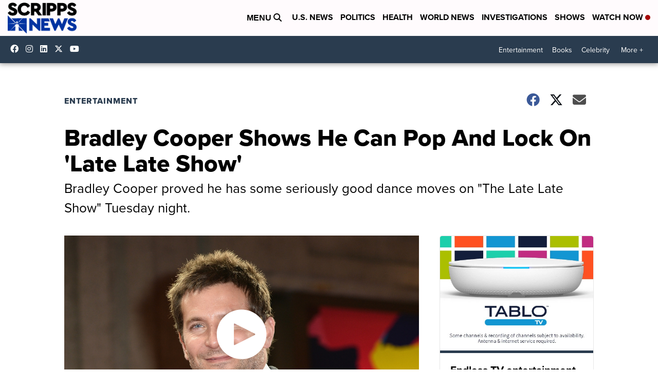

--- FILE ---
content_type: application/javascript; charset=utf-8
request_url: https://fundingchoicesmessages.google.com/f/AGSKWxVapsqmD1tGtN7UdTLYdeUFajmGMNJKVghPEMNUoOs4aVGR2-sfVOMW3EeplcHCu4LvZIi2lCA3U55KzdxMVRJn8mcCLZjMG9fB7CAX4Euh5GFhtBE_dd59nad5i1rNbHJecH_B4Jz3IerkpsZmpnJ2ABZ02XW-nVedD0_5_6-P0uw5yuNUENeL_w4Z/_/ad_image./exit_popup/ad_units.=ad&action=-image-ad.
body_size: -1285
content:
window['16e9e312-08e2-4a66-913c-a4fac295a785'] = true;